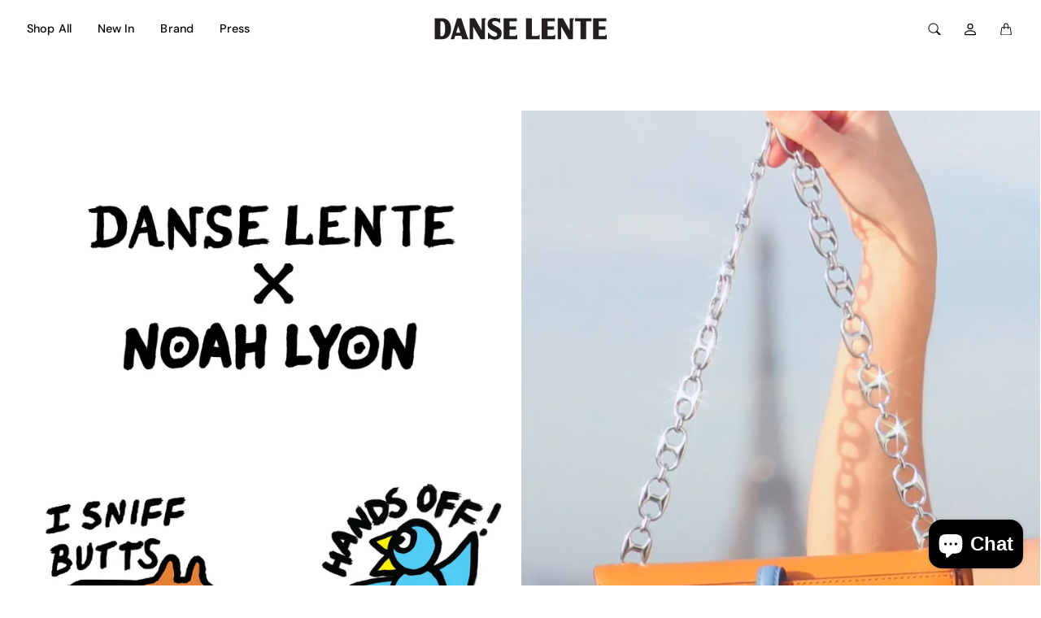

--- FILE ---
content_type: text/css
request_url: https://danselente.com/cdn/shop/t/32/assets/component-drawer.css?v=149177324252384365201718955561
body_size: -113
content:
:root{--tg-component-drawer-background: var(--tg-sys-color-background);--tg-component-drawer-shadow-color: var(--tg-sys-color-shadow2);--tg-component-drawer-text-color: var(--tg-sys-color-on-surface);--tg-component-drawer-outline: var(--tg-sys-color-outline)}.Drawer{position:fixed;bottom:0;z-index:1045;display:flex;flex-direction:column;max-width:100%;visibility:hidden;background:var(--tg-component-drawer-background);border:1px solid var(--tg-component-drawer-outline);background-clip:padding-box;outline:0;transition:transform .3s ease-in-out}.Drawer.Show{transform:none}.Drawer .ButtonClose{margin-right:-.75rem;background-image:var(--tg-component-icon-close)}.Drawer__Backdrop{position:fixed;top:0;left:0;z-index:1040;width:100vw;height:100vh;background-color:#000}.Drawer__Backdrop.Fade{opacity:0}.Drawer__Backdrop.Show{opacity:.5}.Drawer__Header{display:flex;align-items:center;justify-content:space-between;padding:.5rem 2rem;border-bottom:1px solid var(--tg-component-drawer-outline)}.Drawer__Title{margin-bottom:0;line-height:1.5;word-break:break-word;color:var(--tg-component-drawer-text-color);font-family:var(--tg-sys-typescale-title-large-font);font-style:var(--tg-sys-typescale-title-large-style);font-weight:var(--tg-sys-typescale-title-large-weight);font-size:var(--tg-sys-typescale-title-large-size);line-height:var(--tg-sys-typescale-title-large-line-height);letter-spacing:var(--tg-sys-typescale-title-large-tracking)}.Drawer__Body{flex-grow:1;padding:2rem;overflow-y:auto}.Drawer--start{top:0;left:0;width:100%;transform:translate(-100%)}@media screen and (min-width: 641px){.Drawer--start{width:400px}}@media screen and (min-width: 1008px){.Drawer--start{width:520px}}.Drawer--end{top:0;right:0;width:100%;box-shadow:1px 0 var(--tg-component-drawer-shadow-color) inset;transform:translate(100%)}@media screen and (min-width: 641px){.Drawer--end{width:400px}}@media screen and (min-width: 1008px){.Drawer--end{width:520px}}.Drawer--end .ButtonClose{margin-right:-.75rem}.Drawer--top{top:0;right:0;left:0;height:30vh;max-height:100%;transform:translateY(-100%)}.Drawer--bottom{right:0;left:0;height:30vh;max-height:100%;transform:translateY(100%)}.Drawer__Footer{padding:2rem;border-top:1px solid var(--tg-component-drawer-outline)}
/*# sourceMappingURL=/cdn/shop/t/32/assets/component-drawer.css.map?v=149177324252384365201718955561 */


--- FILE ---
content_type: text/css
request_url: https://danselente.com/cdn/shop/t/32/assets/component-dropdown.css?v=179080764674091117941718955561
body_size: -206
content:
.Dropdown{position:relative}.Dropdown__Toggle{white-space:nowrap;color:var(--tg-sys-color-on-background)}.Dropdown__Toggle:hover{color:var(--tg-sys-color-on-background)}.Dropdown__Toggle:after{display:inline-block;margin-left:.255em;vertical-align:.255em;content:"";border-top:.3em solid;border-right:.3em solid transparent;border-bottom:0;border-left:.3em solid transparent}.Dropdown__Toggle:empty:after{margin-left:0}:root{--tg-component-dropdown-body-text-color: var(--tg-sys-color-on-background);--tg-component-dropdown-body-text-color-hover: var(--tg-sys-color-theme);--tg-component-dropdown-body-background: var(--tg-sys-color-surface1);--tg-component-dropdown-body-background-hover: var(--tg-sys-color-surface3)}.Dropdown__Body{position:absolute;z-index:1000;display:none;min-width:10rem;padding:.5rem 0;margin:0;text-align:left;list-style:none;background-clip:padding-box;border:1px solid rgba(var(--tg-sys-color-on-background-rgb),.75);background:var(--tg-component-dropdown-body-background);color:var(--tg-component-dropdown-body-text-color)}.Dropdown__Body[data-tg-popper]{top:100%;left:0;margin-top:.125rem}.Dropdown__Divider{height:0;margin:.5rem 0;overflow:hidden;border-top:1px solid rgba(var(--tg-sys-color-outline-rgb),.8)}.Dropdown__Item{display:block;width:100%;padding:.5rem 1rem;clear:both;font-weight:400;color:var(--tg-component-dropdown-body-text-color);text-align:inherit;text-decoration:none;white-space:nowrap;background-color:transparent;border:0;margin-bottom:2px}.Dropdown__Item button{font-weight:400}.Dropdown__Item:hover,.Dropdown__Item:focus{color:var(--tg-component-dropdown-body-text-color-hover);background:var(--tg-component-dropdown-body-background-hover)}.Dropdown__Item:hover button,.Dropdown__Item:focus button{color:var(--tg-component-dropdown-body-text-color-hover)}.Dropdown__Item.Active,.Dropdown__Item:active{color:var(--tg-component-dropdown-body-text-color-hover);text-decoration:none;background:var(--tg-component-dropdown-body-background-hover)}.Dropdown__Item.Active button,.Dropdown__Item:active button{font-weight:500;color:var(--tg-component-dropdown-body-text-color-hover)}.Dropdown__Body.Show{display:block}.Dropdown__Header{display:block;padding:.5rem 1rem;margin-bottom:0;font-family:var(--tg-sys-typescale-label-medium-font);font-style:var(--tg-sys-typescale-label-medium-style);font-weight:var(--tg-sys-typescale-label-medium-weight);font-size:var(--tg-sys-typescale-label-medium-size);line-height:var(--tg-sys-typescale-label-medium-line-height);letter-spacing:var(--tg-sys-typescale-label-medium-tracking);color:var(--tg-component-dropdown-body-text-color);white-space:nowrap}
/*# sourceMappingURL=/cdn/shop/t/32/assets/component-dropdown.css.map?v=179080764674091117941718955561 */


--- FILE ---
content_type: text/css
request_url: https://danselente.com/cdn/shop/t/32/assets/component-product-swatches.css?v=147377716381887315601718955561
body_size: -352
content:
:root{--tg-product-swatch-border-color: rgba(var(--tg-sys-color-on-background-rgb), .75);--tg-product-swatch-border-checked-color: var(--tg-sys-color-on-background)}.SwatchList{margin-bottom:-.5rem}.SwatchList label{border:1px solid var(--tg-product-swatch-border-color)}.SwatchList input:checked+label{border:1px solid var(--tg-product-swatch-border-checked-color);box-shadow:1px 1px var(--tg-product-swatch-border-checked-color) inset,-1px -1px var(--tg-product-swatch-border-checked-color) inset}.SwatchList li{margin-right:.5rem;margin-bottom:.5rem}.SwatchList .ImageSwatchWrapper{width:5rem}.SwatchList .ImageSwatchWrapper .ImageSwatch{cursor:pointer;display:block;background-size:cover;background-position:center}.SwatchList .ImageSwatchWrapper .ImageSwatch.Unavailable{opacity:.6}.SwatchList .ImageSwatchWrapper .ImageSwatch.Unavailable:before{background-image:linear-gradient(to bottom right,rgba(0,0,0,0) 50%,var(--tg-product-swatch-border-color) 50% calc(50% + 1px),rgba(0,0,0,0) calc(50% + 1px));opacity:.6}.SwatchList .ColorSwatchWrapper .ColorSwatch{cursor:pointer;display:block;width:3rem;height:3rem;background-size:cover;background-position:center}.SwatchList .ColorSwatchWrapper .ColorSwatch.Unavailable{opacity:.6}.SwatchList .ColorSwatchWrapper .ColorSwatch.Unavailable:before{background-image:linear-gradient(to bottom right,rgba(0,0,0,0) 50%,var(--tg-product-swatch-border-color) 50% calc(50% + 1px),rgba(0,0,0,0) calc(50% + 1px));opacity:.6}.SwatchList .ColorSwatch--white{border:1px solid var(--tg-sys-color-outline)}.SwatchList .BlockSwatchWrapper .BlockSwatch{display:flex;align-items:center;padding:10px 20px;text-align:center;justify-content:center;min-width:3rem}.SwatchList .BlockSwatchWrapper .BlockSwatch.Unavailable{text-decoration:line-through;opacity:.6}
/*# sourceMappingURL=/cdn/shop/t/32/assets/component-product-swatches.css.map?v=147377716381887315601718955561 */


--- FILE ---
content_type: text/css
request_url: https://danselente.com/cdn/shop/t/32/assets/component-product-card.css?v=7848328697765280411718955561
body_size: 11
content:
.ProductCard__Inner{position:relative}.ProductCard__Image{-o-object-fit:cover;object-fit:cover}.ProductCard__Image:not(.ProductItem__Image--placeholder){background-color:var(--tg-sys-color-background)}.ProductCard__Vendor{word-break:break-word}.ProductCard__NoImage{background:var(--tg-sys-color-surface1)}.ProductCard__NoImageTitle{display:flex;justify-content:center;align-items:center;padding:1rem}.ProductCard__ImageWrapper{display:block;position:relative}.ProductCard__Image.ProductCard__Image--alternate,.ProductCard__ImageWrapper--withAlternateImage:hover .ProductCard__Image{opacity:0}.ProductCard__ImageWrapper--withAlternateImage:hover .ProductCard__Image--alternate{opacity:1}.ProductCard__Info{margin-top:0;padding:1rem}.ProductCard__Info.ProductCard__Info--left{text-align:start}.ProductCard__Info.ProductCard__Info--left .SwatchList{justify-content:flex-start}.ProductCard__Info.ProductCard__Info--right{text-align:end}.ProductCard__Info.ProductCard__Info--right .SwatchList{justify-content:flex-end}.ProductCard__Info.ProductCard__Info--center{text-align:center}.ProductCard__Info.ProductCard__Info--center .SwatchList{justify-content:center}.ProductCard__Title{word-break:break-word;margin-bottom:0;font-family:var(--tg-sys-typescale-title-medium-font);font-style:var(--tg-sys-typescale-title-medium-style);font-weight:var(--tg-sys-typescale-title-medium-weight);font-size:var(--tg-sys-typescale-title-medium-size);line-height:var(--tg-sys-typescale-title-medium-line-height);letter-spacing:var(--tg-sys-typescale-title-medium-tracking)}.ProductCard__Meta{line-height:1.3}.ProductCard__LabelList{position:absolute;top:1rem;left:1rem}.ProductCard__Label.Badge{display:block;margin-top:2px;border-radius:var(--tg-product-badge-corner-radius)}.ProductCard__ActionList{position:absolute;top:1rem;right:1rem;display:none}.ProductCard__ActionList .ProductCard__Action{border-radius:3rem;background-color:#fff6}@media screen and (min-width: 1008px){.ProductCard:hover .ProductCard__ActionList{display:block}}.ProductCard__Action{height:3rem;width:3rem;max-width:100%;display:flex;justify-content:center;align-items:center;border-radius:2px;margin-bottom:.5rem;color:var(--tg-sys-color-on-background)}.ProductCard__Action svg{fill:var(--tg-sys-color-on-surface-variant)}.ProductCard__Action.Loading .Icon{display:none}.ProductCard__ColorSwatch{margin-top:.25rem}.ProductCard__ColorSwatch .SwatchList .ImageSwatchWrapper{width:1rem}.ProductCard__ColorSwatch .SwatchList+.SwatchList{margin-top:.25rem}.ProductCard__ColorSwatch .SwatchList .ColorSwatchWrapper .ColorSwatch{width:.75rem;height:.75rem}.ProductCard__ColorSwatch .SwatchList{margin-bottom:-.25rem}.ProductCard__ColorSwatch .SwatchList li{margin-right:.25rem;margin-bottom:.25rem}.ProductCard__ColorSwatch--hideSoldOutVariants .Unavailable{display:none}@media screen and (max-width: 1007px){.ProductListWrapper{overflow:hidden}}.ProductList--carousel.Carousel{margin-left:0;margin-top:-1px;margin-right:-1px;border-top:1px solid var(--tg-sys-color-outline)}.ProductList--carousel.Carousel .Carousel__Item{border-right:1px solid var(--tg-sys-color-outline);border-bottom:1px solid var(--tg-sys-color-outline);padding:0}@media screen and (max-width: 1007px){.ProductList--carousel.Carousel .Carousel__Item{width:42%}}@media screen and (max-width: 640px){.ProductList--carousel.Carousel .Carousel__Item{width:68%}}
/*# sourceMappingURL=/cdn/shop/t/32/assets/component-product-card.css.map?v=7848328697765280411718955561 */


--- FILE ---
content_type: text/css
request_url: https://danselente.com/cdn/shop/t/32/assets/component-product-price.css?v=121621439594859463221718955561
body_size: -487
content:
:root{--tg-product-price-regular-color: var(--tg-sys-color-on-surface-variant);--tg-product-price-text-font-weight: 400;--tg-product-price-sale-color: var(--tg-sys-color-on-background)}.Price{display:inline-block}.Price.Price--sale{color:var(--tg-product-price-sale-color);margin-right:.5rem}.Price.Price--saleRegular{position:relative}.Price.Price--saleRegular:before{position:absolute;content:"";top:50%;left:0;width:100%;height:1px;background-color:currentColor}.Product__PriceList,.Product__UnitPrice{color:var(--tg-product-price-regular-color);font-weight:var(--tg-product-price-text-font-weight)}
/*# sourceMappingURL=/cdn/shop/t/32/assets/component-product-price.css.map?v=121621439594859463221718955561 */


--- FILE ---
content_type: text/css
request_url: https://danselente.com/cdn/shop/t/32/assets/component-modal.css?v=119537223902742482791718955561
body_size: 51
content:
:root{--tg-component-modal-background: var(--tg-sys-color-surface1);--tg-component-modal-shadow-color: var(--tg-sys-color-shadow2);--tg-component-modal-text-color: var(--tg-sys-color-on-surface)}.Modal{position:fixed;top:0;left:0;z-index:1055;display:none;width:100%;height:100%;overflow-x:hidden;overflow-y:auto;outline:0}.Modal--video{padding:0}.Modal__Dialog{position:relative;width:auto;margin:.5rem;pointer-events:none}.Modal.Fade .Modal__Dialog{transition:transform .3s ease-out;transform:translateY(-50px)}.Modal.Show .Modal__Dialog{transform:none}.Modal.Modal--static .Modal__Dialog{transform:scale(1.02)}.Modal__Dialog--scrollable{height:calc(100% - 1rem)}.Modal__Dialog--scrollable .Modal__Content{max-height:100%;overflow:hidden}.Modal__Dialog--scrollable .Modal__Body{overflow-y:auto}.Modal__Dialog--centered{display:flex;align-items:center;min-height:calc(100% - 1rem)}.Modal__Content{position:relative;display:flex;flex-direction:column;width:100%;pointer-events:auto;background:var(--tg-component-modal-background);color:var(--tg-component-drawer-text-color);background-clip:padding-box;border:1px solid var(--tg-sys-color-outline);outline:0}.Modal__Backdrop{position:fixed;top:0;left:0;z-index:1050;width:100vw;height:100vh;background-color:#000}.Modal__Backdrop.Fade{opacity:0}.Modal__Backdrop.Show{opacity:.5}.Modal__Header{display:flex;flex-direction:column;flex-shrink:0;align-items:center;justify-content:space-between;padding:1rem;border-bottom:1px solid var(--tg-sys-color-outline)}.Modal__Dialog .ButtonClose{position:absolute;top:1rem;right:1rem}.Modal--quickview .ButtonClose,.Modal--video .ButtonClose{top:calc(100% + 1rem);right:calc(50% - 1.5rem);padding:1.5rem;background-color:#fff;border-radius:8rem}@media screen and (min-width: 641px){.Modal--quickview .ButtonClose,.Modal--video .ButtonClose{padding:2rem;right:calc(50% - 2rem)}}.Modal__Title{margin-bottom:0;line-height:1.5;font-family:var(--tg-sys-typescale-title-large-font);font-style:var(--tg-sys-typescale-title-large-style);font-weight:var(--tg-sys-typescale-title-large-weight);font-size:var(--tg-sys-typescale-title-large-size);line-height:var(--tg-sys-typescale-title-large-line-height);letter-spacing:var(--tg-sys-typescale-title-large-tracking)}.Modal__Body{position:relative;flex:1 1 auto;padding:1rem}.Modal__Footer{display:flex;flex-wrap:wrap;flex-shrink:0;align-items:center;justify-content:flex-end;padding:.75rem;border-top:1px solid var(--tg-sys-color-outline);border-bottom-right-radius:calc(.3rem - 1px);border-bottom-left-radius:calc(.3rem - 1px)}.Modal__Footer>*{margin:.25rem}@media screen and (min-width: 641px){.Modal__Dialog{max-width:800px;margin:1.75rem auto}.Modal__Dialog--scrollable{height:calc(100% - 3.5rem)}.Modal__Dialog--centered{min-height:calc(100% - 3.5rem)}}
/*# sourceMappingURL=/cdn/shop/t/32/assets/component-modal.css.map?v=119537223902742482791718955561 */


--- FILE ---
content_type: text/css
request_url: https://danselente.com/cdn/shop/t/32/assets/template-page.css?v=156023718708706796911718955561
body_size: -315
content:
.Page{display:flex;flex-wrap:wrap}.PageLeft{width:100%}.PageRight{display:none;position:relative}@media screen and (min-width: 1008px){.PageLeft{width:50%;flex-grow:1;margin-right:-1px;border-right:1px solid var(--tg-sys-color-outline);position:relative}.PageLeft--borderBottom{border-bottom:1px solid var(--tg-sys-color-outline)}.PageRight{display:block;width:50%;border-bottom:1px solid var(--tg-sys-color-outline)}}.PageRight__Inner,.PageLeft__Inner{position:-webkit-sticky;position:sticky;top:calc(var(--tg-header-height, 0px) * var(--use-sticky-header, 0))}.Template--page .TextBanner{border-radius:0}.Template--page .TextBanner__Title{margin-bottom:.5rem}.Template--page .TextBanner--center{text-align:center}.Template--page .Page{border-top:1px solid var(--tg-sys-color-outline)}.Template--page .ContactText{display:flex;flex-wrap:wrap;margin-top:-1px;margin-right:-1px;border-top:1px solid var(--tg-sys-color-outline)}.Template--page .ContactText .ContactText__Item{padding:1rem;width:33.333333%;flex-wrap:wrap;flex-grow:1;border-right:1px solid var(--tg-sys-color-outline);border-bottom:1px solid var(--tg-sys-color-outline)}.Template--page .Page__Content,.Template--page .Page__TextBanner,.Template--page .Page__ContactForm,.Template--page .Page__Questions{border-bottom:1px solid var(--tg-sys-color-outline)}.Template--page .Page__Questions .Accordion__Collapse{border-left:1px solid rgba(var(--tg-sys-color-on-background-rgb),.75);border-right:1px solid rgba(var(--tg-sys-color-on-background-rgb),.75);border-bottom:1px solid rgba(var(--tg-sys-color-on-background-rgb),.75)}.Template--page .Page__ContactForm .ContactForm__Description{font-family:var(--tg-sys-typescale-body-large-font);font-style:var(--tg-sys-typescale-body-large-style);font-weight:var(--tg-sys-typescale-body-large-weight);font-size:var(--tg-sys-typescale-body-large-size);line-height:var(--tg-sys-typescale-body-large-line-height);letter-spacing:var(--tg-sys-typescale-body-large-tracking);margin-bottom:2rem}@media screen and (min-width: 641px){.Template--page .Page__ContactForm .ContactForm__Description{margin-bottom:1.5rem}}
/*# sourceMappingURL=/cdn/shop/t/32/assets/template-page.css.map?v=156023718708706796911718955561 */


--- FILE ---
content_type: text/css
request_url: https://danselente.com/cdn/shop/t/32/assets/section-featured-columns.css?v=152031021127813950441718955561
body_size: -338
content:
:root{--tg-featured-columns-background-color: var(--tg-sys-color-background);--tg-featured-columns-text-color: var(--tg-sys-color-on-background)}section-featured-columns{display:block}.FeaturedColumns{border-top:1px solid var(--tg-sys-color-outline);background-color:var(--tg-featured-columns-background-color)}@media screen and (max-width: 640px){.FeaturedColumns--horizontal .FeaturedColumns__Body{overflow:hidden}.FeaturedColumns--horizontal .FeaturedColumns__Body .Grid{flex-wrap:nowrap;white-space:nowrap;overflow-x:auto;overflow-y:hidden;margin-bottom:-1rem;padding-bottom:1rem}.FeaturedColumns--horizontal .FeaturedColumns__Body .Grid .Grid__Item{white-space:normal;display:inline-block!important;width:88%}}.FeaturedColumnsCard{display:flex;flex-direction:column;margin-bottom:0}.FeaturedColumnsCard .FeaturedColumnsCard__Content{display:flex;flex-wrap:wrap}.FeaturedColumnsCard .FeaturedColumnsCard__Content.TextCenter{justify-content:center}.FeaturedColumnsCard .FeaturedColumnsCard__Content.TextStart{justify-content:flex-start}.FeaturedColumnsCard .FeaturedColumnsCard__Content.TextEnd{justify-content:flex-end}.FeaturedColumnsCard .FeaturedColumnsCard__Heading,.FeaturedColumnsCard .FeaturedColumnsCard__Excerpt{word-break:break-word;width:100%;color:var(--tg-featured-columns-text-color)}.FeaturedColumnsCard .FeaturedColumnsCard__Heading a,.FeaturedColumnsCard .FeaturedColumnsCard__Excerpt a,.FeaturedColumnsCard .FeaturedColumnsCard__Heading a:hover,.FeaturedColumnsCard .FeaturedColumnsCard__Excerpt a:hover{color:var(--tg-featured-columns-text-color)}.FeaturedColumnsCard .FeaturedColumnsCard__Heading,.FeaturedColumnsCard .FeaturedColumnsCard__Excerpt{width:100%}.FeaturedColumnsCard.FeaturedColumnsCard--imageBottom .FeaturedColumnsCard__ImageWrapper{order:2}.FeaturedColumnsCard__Content{padding:1.5rem}.FeaturedColumnsCard--blank{min-height:calc(var(--tg-container-gutter-y) * 2)}.FeaturedColumnsCard--text{height:100%}.FeaturedColumnsCard__Excerpt+.Button--primary,.FeaturedColumnsCard__Excerpt+.Button--outline{margin-top:.5rem}
/*# sourceMappingURL=/cdn/shop/t/32/assets/section-featured-columns.css.map?v=152031021127813950441718955561 */


--- FILE ---
content_type: text/css
request_url: https://danselente.com/cdn/shop/t/32/assets/section-newsletter.css?v=154251688063512489581718955561
body_size: -333
content:
.Form--newsletter .Form__Submit{height:100%}.Form--newsletter .Form__Input::-moz-placeholder{opacity:.8}.Form--newsletter .Form__Input:-ms-input-placeholder{opacity:.8}.Form--newsletter .Form__Input::placeholder{opacity:.8}.Newsletter{max-width:100%;padding:0;border-top:1px solid var(--tg-sys-color-outline);border-bottom:1px solid var(--tg-sys-color-outline)}.Newsletter .TextOnImage__ContentInner{max-width:680px}@media screen and (min-width: 641px){.Newsletter .SectionHeader{margin-bottom:2rem}}.Newsletter .SectionHeader .SectionHeader__Heading{margin-bottom:.75rem}.Newsletter .Form .Newsletter__EmailWrapper{z-index:3;padding-right:0;display:flex}.Newsletter .Form .Newsletter__EmailWrapper .Form__Input{flex:1 1 auto;width:1%}.Newsletter .Form .Newsletter__SubmitWrapper{flex-grow:0;padding-left:0;width:auto}
/*# sourceMappingURL=/cdn/shop/t/32/assets/section-newsletter.css.map?v=154251688063512489581718955561 */


--- FILE ---
content_type: text/javascript
request_url: https://danselente.com/cdn/shop/t/32/assets/section-featured-columns.js?v=118603397518180287961718955561
body_size: -235
content:
if(!customElements.get("section-featured-columns")){class TG_SectionFeaturedColumns extends HTMLElement{constructor(){super()}connectedCallback(){var _this=this;this.options=JSON.parse(this.getAttribute("data-section-settings")),this.options.animationType==="staggering"&&(this.intersectionObserver=new IntersectionObserver(this._reveal.bind(this)),themegoal.helpers.Dom.nodeListToArray(this.querySelectorAll(".FeaturedColumnsCard")).forEach(function(item){_this.intersectionObserver.observe(item)}))}disconnectedCallback(){this.intersectionObserver&&this.intersectionObserver.disconnect()}_reveal(results){var _this=this,toReveal=[];results.forEach(function(result){(result.isIntersecting||result.intersectionRatio>0)&&(toReveal.push(result.target),_this.intersectionObserver.unobserve(result.target))}),toReveal.length!==0&&themegoal.libs.anime({targets:toReveal,opacity:[0,1],translateY:[30,0],duration:500,easing:"cubicBezier(.5, .05, .1, .3)",delay:themegoal.libs.anime.stagger(300)})}}customElements.define("section-featured-columns",TG_SectionFeaturedColumns)}
//# sourceMappingURL=/cdn/shop/t/32/assets/section-featured-columns.js.map?v=118603397518180287961718955561


--- FILE ---
content_type: text/javascript
request_url: https://danselente.com/cdn/shop/t/32/assets/custom.js?v=4244278962831210641718955561
body_size: -674
content:
//# sourceMappingURL=/cdn/shop/t/32/assets/custom.js.map?v=4244278962831210641718955561


--- FILE ---
content_type: text/javascript
request_url: https://danselente.com/cdn/shop/t/32/assets/section-search-drawer.js?v=182347488331553021431718955561
body_size: 214
content:
if(!customElements.get("search-drawer")){class TG_SearchDrawerTag extends HTMLElement{constructor(){super()}connectedCallback(){this.documentDelegate=new themegoal.libs.Delegate(document.body),this.sectionId=this.getAttribute("data-section-id"),this.searchInputElement=this.querySelector('[name="q"]'),this.searchDrawerResults=this.querySelector(".SearchDrawer__Results"),this.searchResultsElement=this.querySelector("[data-predictive-search-drawer-results]"),this.searchStatusElement=this.querySelector("[data-predictive-search-drawer-status]"),this.searchSummaryElement=this.querySelector("[data-predictive-search-drawer-summary]"),this._bindEventsListeners()}disconnectedCallback(){this.searchInputElement&&this.searchInputElement.removeEventListener("input",this._onInputListener),this.documentDelegate&&this.documentDelegate.destroy()}_bindEventsListeners(){let _this=this;this.addEventListener("shown.tg.Drawer",event=>{_this.searchInputElement.focus()}),this._onInputListener=this._debounce(this._onInput.bind(this),250),this.searchInputElement.addEventListener("input",this._onInputListener),this.documentDelegate.on("search:close",this._closeSearch.bind(this))}_closeSearch(){let searchDrawerElement=document.getElementById("SearchDrawer");new themegoal.components.Drawer(searchDrawerElement).hide()}_onInput(event){let _this=this;if(event.keyCode!==13){if(this.lastInputValue=event.target.value,this.lastInputValue===""){this._resetSearch();return}var queryOptions={method:"GET",credentials:"same-origin"},queries=[fetch(window.routes.predictiveSearchUrl+"?section_id="+this.sectionId+"&q="+encodeURIComponent(this.lastInputValue),queryOptions)];document.dispatchEvent(new CustomEvent("theme:loading:start")),this.searchStatusElement.style.display="block",this.searchDrawerResults.setAttribute("aria-hidden","false"),Promise.all(queries).then(function(responses){_this.lastInputValue===event.target.value&&(Promise.all(responses.map(function(response){return response.text()})).then(function(contents){var tempElement=new DOMParser().parseFromString(contents,"text/html");_this.searchResultsElement.innerHTML=tempElement.querySelector("[data-predictive-search-drawer-results]").innerHTML,tempElement.querySelector("[data-predictive-search-drawer-summary]")&&(_this.searchSummaryElement.innerHTML=tempElement.querySelector("[data-predictive-search-drawer-summary]").innerHTML)}),document.dispatchEvent(new CustomEvent("theme:loading:end")),_this.searchStatusElement.style.display="none")})}}_resetSearch(){this.searchResultsElement.innerHTML="",this.searchSummaryElement.innerHTML="",this.searchDrawerResults.setAttribute("aria-hidden","true"),document.dispatchEvent(new CustomEvent("theme:loading:end")),this.searchStatusElement.style.display="none"}_debounce(fn,delay){var _this=this,timer=null;return function(){for(var _len=arguments.length,args=Array(_len),_key=0;_key<_len;_key++)args[_key]=arguments[_key];clearTimeout(timer),timer=setTimeout(function(){fn.apply(_this,args)},delay)}}}customElements.define("search-drawer",TG_SearchDrawerTag)}
//# sourceMappingURL=/cdn/shop/t/32/assets/section-search-drawer.js.map?v=182347488331553021431718955561


--- FILE ---
content_type: image/svg+xml
request_url: https://danselente.com/cdn/shop/files/LOGO-BLACK.svg?v=1714998202&width=225
body_size: -10
content:
<svg viewBox="0 0 1920 269.18" xmlns="http://www.w3.org/2000/svg" data-sanitized-data-name="图层 1" data-name="图层 1" id="_图层_1">
  <defs>
    <style>
      .cls-1 {
        fill: #221e1f;
        stroke-width: 0px;
      }
    </style>
  </defs>
  <path d="M59.07,239.48V18.82h75.2c55.66,0,96.41,37.77,96.41,111.32,0,68.91-40.09,109.34-93.1,109.34H59.07ZM134.94,207.67c19.88,0,34.46-25.18,34.46-78.52,0-56.99-12.26-78.86-39.43-77.86l-10.27.33v155.39l15.24.66Z" class="cls-1"></path>
  <path d="M392.4,184.81c7.62,23.19,11.6,37.77,23.85,51.36v3.32h-66.92l-11.26-35.78h-63.29l-10.93,35.78h-36.44L294.33,18.82h44.39l53.67,165.99ZM284.39,172.22h44.07l-21.54-69.25h-1.66l-20.87,69.25Z" class="cls-1"></path>
  <path d="M551.45,144.06V18.82h46.72v3.31c-8.95,9.94-11.26,17.56-11.26,29.49v187.86h-47.05l-76.54-132.53h-1.65v132.53h-35.45V18.82h54.67l68.91,125.24h1.66Z" class="cls-1"></path>
  <path d="M762.19,174.21c0,43.73-27.17,69.58-69.91,69.58-19.21,0-40.09-5.31-54.67-13.59l-15.9,9.28h-2.98v-70.24h2.98c21.87,21.2,37.44,41.75,67.59,41.75,16.24,0,26.5-6.96,26.5-20.21,0-12.26-4.97-17.89-39.75-35.12-43.41-21.54-61.3-41.42-61.3-74.22,0-45.39,30.48-65.93,73.89-65.93,14.57,0,30.15,3.32,42.08,9.94l13.25-6.62h2.65v50.69h-2.65c-16.57-13.59-29.16-20.87-52.68-20.87s-28.49,9.61-28.49,18.88c0,9.94,6.3,18.22,30.81,30.48,29.16,14.57,68.59,32.47,68.59,76.2Z" class="cls-1"></path>
  <path d="M926.87,191.77v47.71h-143.12V18.82h138.49v33.13h-77.86v53.35h69.58v33.13h-69.58v67.92h47.38c11.93,0,18.89-1.98,31.81-14.58h3.31Z" class="cls-1"></path>
  <path d="M1161.14,191.77v47.71h-143.12V18.82h60.63v187.52h47.38c11.93,0,18.89-1.98,31.81-14.58h3.31Z" class="cls-1"></path>
  <path d="M1325.82,191.77v47.71h-143.12V18.82h138.49v33.13h-77.86v53.35h69.58v33.13h-69.58v67.92h47.38c11.93,0,18.89-1.98,31.81-14.58h3.31Z" class="cls-1"></path>
  <path d="M1475.93,144.06V18.82h46.72v3.31c-8.95,9.94-11.26,17.56-11.26,29.49v187.86h-47.05l-76.54-132.53h-1.65v132.53h-35.45V18.82h54.67l68.91,125.24h1.66Z" class="cls-1"></path>
  <path d="M1588.6,239.48V51.95h-55.99V18.82h172.62v33.13h-56v187.53h-60.63Z" class="cls-1"></path>
  <path d="M1864.93,191.77v47.71h-143.12V18.82h138.49v33.13h-77.86v53.35h69.58v33.13h-69.58v67.92h47.38c11.93,0,18.89-1.98,31.81-14.58h3.31Z" class="cls-1"></path>
</svg>